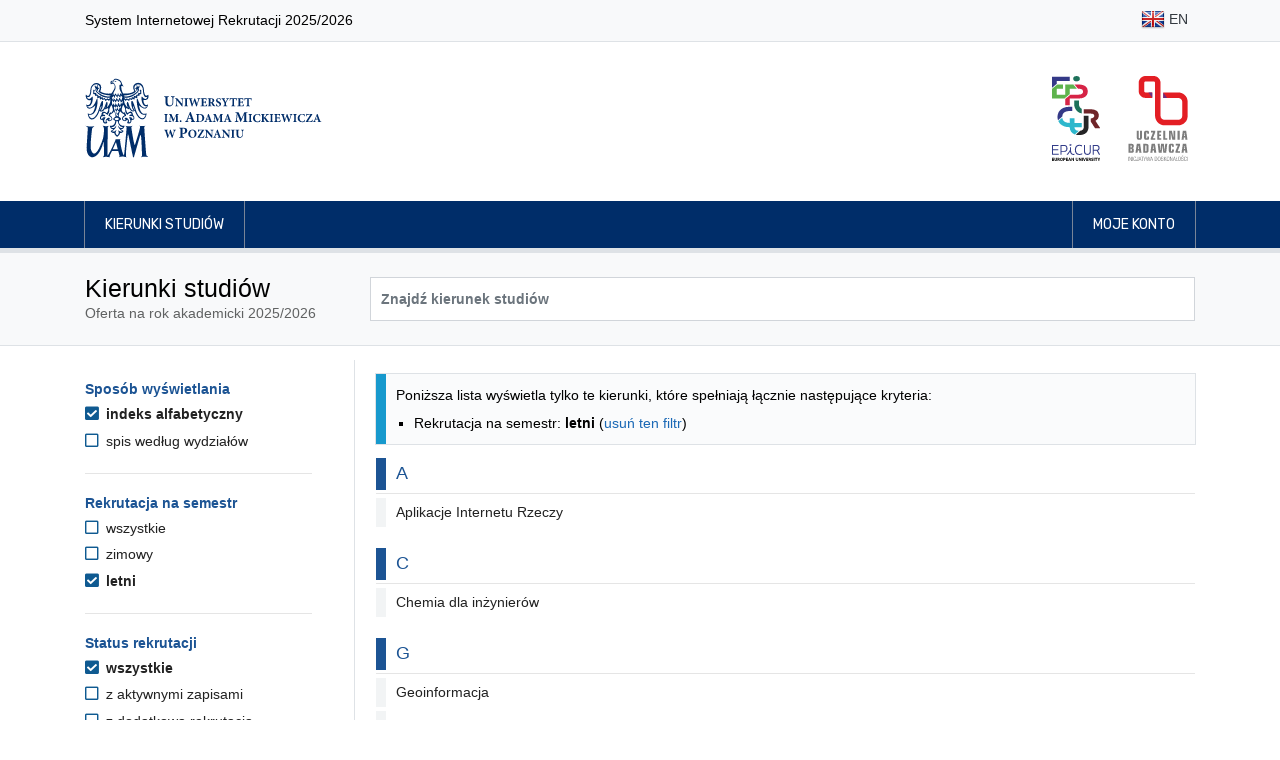

--- FILE ---
content_type: text/html; charset=UTF-8
request_url: https://rekrutacja.amu.edu.pl/kierunki-studiow?fbclid=IwAR0pvK97H5L1_31RX_goccQx2vT-yutZIPBteRRZQ1Y103_LsmxRreaN4Wo&location=Gniezno&semester=SL
body_size: 51350
content:
<!DOCTYPE html>
<html lang="pl">
<head>
                <title>Kierunki studiów - Uniwersytet im. Adama Mickiewicza w Poznaniu</title>

        <meta charset="utf-8">
        <meta name="viewport" content="width=device-width, initial-scale=1, shrink-to-fit=no">
        <meta name="author" content="Rafał Bernard Piechocki, Dawid Górecki">
        <meta property="og:image" content="https://rekrutacja.amu.edu.pl/assets/images/og_image.png"/>

        <link rel="apple-touch-icon" sizes="180x180" href="/assets/apple-touch-icon.png">
        <link rel="icon" type="image/png" sizes="32x32" href="/assets/favicon-32x32.png">
        <link rel="icon" type="image/png" sizes="16x16" href="/assets/favicon-16x16.png">

        <link rel="stylesheet" href="/assets/css/bootstrap.min.css">
    <link rel="stylesheet" href="/assets/fontawesome/css/all.min.css">
    <link rel="stylesheet" href="/assets/css/animate.css">
    <link rel="stylesheet" href="/assets/css/app-clean.css?v=3">
    <link rel="stylesheet" href="/assets/css/jquery-ui.min.css">
    
            <script src="/assets/js/jquery-3.3.1.min.js"></script>
        <script src="/assets/js/jquery-ui.min.js"></script>
            
        <style>
            @import url("https://fonts.googleapis.com/css?family=Rubik:300,400,500,700&subset=latin-ext");
            @import url("https://fonts.googleapis.com/css?family=Tinos:400,700&subset=latin-ext");
        </style>

                <!-- Matomo -->
        <script>
            var _paq = _paq || [];
            /* tracker methods like "setCustomDimension" should be called before "trackPageView" */
            _paq.push(["disableCookies"]);
            _paq.push(['trackPageView']);
            _paq.push(['enableLinkTracking']);
            (function () {
                var u = "//piwik.amu.edu.pl/";
                _paq.push(['setTrackerUrl', u + 'piwik.php']);
                _paq.push(['setSiteId', '3']);
                var d = document, g = d.createElement('script'), s = d.getElementsByTagName('script')[0];
                g.type = 'text/javascript';
                g.async = true;
                g.defer = true;
                g.src = u + 'piwik.js';
                s.parentNode.insertBefore(g, s);
            })();
        </script>
        <!-- End Matomo Code -->
        
    

    <style>
        h3.h3-header {
            font-size: 1.25rem;
            padding: 0.375rem;
            padding-left: 10px !important;
            border-left: 10px solid #1c5494;
            color: #1c5494;
            margin-top: 1rem;
        }

        .filter-header {
            color: #1c5494;
            font-size: 1.0rem !important;
        }

        .filter-option-label {
            color: #222 !important;
        }

        .sr-only-focusable:focus {
            margin-bottom: 0.75rem !important;
            padding: 0.25rem;
        }

                .sr-only {
            position: absolute;
        }

    </style>

</head>
<body id="top">

    <header>
    <nav class="navbar navbar-expand-md navbar-light bg-light border-bottom">
    <div class="container">
        <p>System Internetowej Rekrutacji 2025/2026</p>
        <ul class="flex-row navbar-nav ml-md-auto mt-0">

                                                            <li class="nav-item py-1"><a title="English" class="nav-link text-dark px-1 px-md-2 py-1" href="/en/studies-programmes"><img class="img-fluid" alt="" src="/assets/images/flags/shiny/24/EN.png"> EN</a></li>
                                            
        </ul>
    </div>
</nav>    <div class="jumbotron py-2 pb-md-3 border-bottom-0">
        <div class="container py-3 d-flex align-items-center">

                        <a href="/" class="border-0">
                <img src="/assets/images/uam_logo.svg" alt="Logo UAM (przejście na stronę główną)" class="header-logo-uam">
            </a>

                        <div class="ml-auto d-none d-sm-flex">

                <a href="http://epicur.amu.edu.pl/" target="_blank" title="EPICUR Uniwersytet Europejski" class="mr-3 p-2 border-0">
                    <img src="/assets/images/epicur_logo.svg" alt="Logo EPICUR Uniwersytet Europejski" class="header-logo-right">
                </a>

                <a href="https://uczelniabadawcza.amu.edu.pl/" target="_blank" title="Inicjatywy Doskonałości – Uczelnia Badawcza" class="p-2 border-0">
                    <img src="/assets/images/uczelnia_badawcza_logo.svg" alt="Logo Inicjatywy Doskonałości – Uczelnia Badawcza" class="header-logo-right">
                </a>

            </div>
        </div>
    </div>

    <nav class="navbar navbar-expand-sm navbar-expand navbar-dark navbar-navy border-bottom">
    <div class="container px-md-3">
        <button class="navbar-toggler border-0" type="button" data-toggle="collapse" data-target="#navbarMainNavDropdown"
                aria-controls="navbarMainNavDropdown" aria-expanded="false" aria-label="Toggle navigation">
            <span class="navbar-toggler-icon"></span>
        </button>
        <div class="collapse navbar-collapse" id="navbarMainNavDropdown">
            <ul class="navbar-nav mr-auto">
                                    <li class="nav-item">
                        <a class="nav-link" href="/kierunki-studiow">Kierunki studiów</a>
                    </li>
                            </ul>

            <ul class="navbar-nav justify-content-end">

                                                    <li class="nav-item">
                                                <a class="nav-link" href="/moje-konto"> Moje konto</a>
                    </li>
                
            </ul>
        </div>
    </div>
</nav></header>

<main id="main">
            <div class="jumbotron py-4 mb-3">
        <div class="container">
            <div class="row">
                <div class="col-md-3">
                    <h1>Kierunki studiów</h1>
                    <span class="text-muted">Oferta na rok akademicki 2025/2026</span>
                </div>
                <div class="col-md-9 d-flex align-items-center pt-2 pt-md-0">
                    <form method="get" id="searchForm" class="input-group w-100">
                        <input type="text" class="form-control bg-white font-weight-bold " id="search" name="search" aria-label="Wyszukiwarka kierunków" placeholder="Znajdź kierunek studiów" value="">
                                            </form>

                </div>
            </div>
        </div>
    </div>

        <div class="container">
        

    <div class="row">

        <div class="d-md-none col-12 my-3">
            <button class="btn btn-primary" onclick="$('#filters').toggleClass( 'd-none')">Filtrowanie wyników</button>
        </div>

                <aside aria-labelledby="filters-header" class="d-none d-md-block col-md-3 pt-4 border-right pr-5" id="filters">

                        <h2 id="filters-header" class="sr-only">Opcje filtrowania kierunków studiów</h2>
            <a href="#programmes-list" class="btn btn-primary d-block sr-only sr-only-focusable">Przejdź do listy kierunków</a>

                        <section aria-labelledby="filter-header-displayMode" class="filter">

        <h3 id="filter-header-displayMode" class="filter-header">Sposób wyświetlania</h3>

        <ul class="filter-options-list">
                    <li class="filter-option filter-option-selected">

                <a aria-current="page" class="filter-option-label filter-option-selected-label" href="https://rekrutacja.amu.edu.pl/kierunki-studiow?fbclid=IwAR0pvK97H5L1_31RX_goccQx2vT-yutZIPBteRRZQ1Y103_LsmxRreaN4Wo&amp;location=Gniezno&amp;semester=SL">
                    <i aria-hidden="true" class="filter-option-icon filter-selected-icon fas fa-check-square"></i>
                    indeks alfabetyczny
                </a>
            </li>
                    <li class="filter-option filter-option-unselected">

                <a  class="filter-option-label filter-option-unselected-label" href="https://rekrutacja.amu.edu.pl/kierunki-studiow?displayMode=faculty&amp;fbclid=IwAR0pvK97H5L1_31RX_goccQx2vT-yutZIPBteRRZQ1Y103_LsmxRreaN4Wo&amp;location=Gniezno&amp;semester=SL">
                    <i aria-hidden="true" class="filter-option-icon filter-option-unselected-icon far fa-square"></i>
                    spis według wydziałów
                </a>
            </li>
            </ul>

</section>
            <hr class="my-4">

                                        <section aria-labelledby="filter-header-semester" class="filter">

        <h3 id="filter-header-semester" class="filter-header">Rekrutacja na semestr</h3>

        <ul class="filter-options-list">
                    <li class="filter-option filter-option-unselected">

                <a  class="filter-option-label filter-option-unselected-label" href="https://rekrutacja.amu.edu.pl/kierunki-studiow?fbclid=IwAR0pvK97H5L1_31RX_goccQx2vT-yutZIPBteRRZQ1Y103_LsmxRreaN4Wo&amp;location=Gniezno">
                    <i aria-hidden="true" class="filter-option-icon filter-option-unselected-icon far fa-square"></i>
                    wszystkie
                </a>
            </li>
                    <li class="filter-option filter-option-unselected">

                <a  class="filter-option-label filter-option-unselected-label" href="https://rekrutacja.amu.edu.pl/kierunki-studiow?fbclid=IwAR0pvK97H5L1_31RX_goccQx2vT-yutZIPBteRRZQ1Y103_LsmxRreaN4Wo&amp;location=Gniezno&amp;semester=SZ">
                    <i aria-hidden="true" class="filter-option-icon filter-option-unselected-icon far fa-square"></i>
                    zimowy
                </a>
            </li>
                    <li class="filter-option filter-option-selected">

                <a aria-current="page" class="filter-option-label filter-option-selected-label" href="https://rekrutacja.amu.edu.pl/kierunki-studiow?fbclid=IwAR0pvK97H5L1_31RX_goccQx2vT-yutZIPBteRRZQ1Y103_LsmxRreaN4Wo&amp;location=Gniezno&amp;semester=SL">
                    <i aria-hidden="true" class="filter-option-icon filter-selected-icon fas fa-check-square"></i>
                    letni
                </a>
            </li>
            </ul>

</section>
                <hr class="my-4">

                <section aria-labelledby="filter-header-status" class="filter">

        <h3 id="filter-header-status" class="filter-header">Status rekrutacji</h3>

        <ul class="filter-options-list">
                    <li class="filter-option filter-option-selected">

                <a aria-current="page" class="filter-option-label filter-option-selected-label" href="https://rekrutacja.amu.edu.pl/kierunki-studiow?fbclid=IwAR0pvK97H5L1_31RX_goccQx2vT-yutZIPBteRRZQ1Y103_LsmxRreaN4Wo&amp;location=Gniezno&amp;semester=SL">
                    <i aria-hidden="true" class="filter-option-icon filter-selected-icon fas fa-check-square"></i>
                    wszystkie
                </a>
            </li>
                    <li class="filter-option filter-option-unselected">

                <a  class="filter-option-label filter-option-unselected-label" href="https://rekrutacja.amu.edu.pl/kierunki-studiow?fbclid=IwAR0pvK97H5L1_31RX_goccQx2vT-yutZIPBteRRZQ1Y103_LsmxRreaN4Wo&amp;location=Gniezno&amp;semester=SL&amp;status=A">
                    <i aria-hidden="true" class="filter-option-icon filter-option-unselected-icon far fa-square"></i>
                    z aktywnymi zapisami
                </a>
            </li>
                    <li class="filter-option filter-option-unselected">

                <a  class="filter-option-label filter-option-unselected-label" href="https://rekrutacja.amu.edu.pl/kierunki-studiow?fbclid=IwAR0pvK97H5L1_31RX_goccQx2vT-yutZIPBteRRZQ1Y103_LsmxRreaN4Wo&amp;location=Gniezno&amp;semester=SL&amp;status=R">
                    <i aria-hidden="true" class="filter-option-icon filter-option-unselected-icon far fa-square"></i>
                    z dodatkową rekrutacją
                </a>
            </li>
            </ul>

</section>
                <hr class="my-4">
            
                                        <section aria-labelledby="filter-header-levelOfEducation" class="filter">

        <h3 id="filter-header-levelOfEducation" class="filter-header">Poziom studiów</h3>

        <ul class="filter-options-list">
                    <li class="filter-option filter-option-selected">

                <a aria-current="page" class="filter-option-label filter-option-selected-label" href="https://rekrutacja.amu.edu.pl/kierunki-studiow?fbclid=IwAR0pvK97H5L1_31RX_goccQx2vT-yutZIPBteRRZQ1Y103_LsmxRreaN4Wo&amp;location=Gniezno&amp;semester=SL">
                    <i aria-hidden="true" class="filter-option-icon filter-selected-icon fas fa-check-square"></i>
                    wszystkie
                </a>
            </li>
                    <li class="filter-option filter-option-unselected">

                <a  class="filter-option-label filter-option-unselected-label" href="https://rekrutacja.amu.edu.pl/kierunki-studiow?fbclid=IwAR0pvK97H5L1_31RX_goccQx2vT-yutZIPBteRRZQ1Y103_LsmxRreaN4Wo&amp;levelOfEducation=L&amp;location=Gniezno&amp;semester=SL">
                    <i aria-hidden="true" class="filter-option-icon filter-option-unselected-icon far fa-square"></i>
                    pierwszego stopnia
                </a>
            </li>
                    <li class="filter-option filter-option-unselected">

                <a  class="filter-option-label filter-option-unselected-label" href="https://rekrutacja.amu.edu.pl/kierunki-studiow?fbclid=IwAR0pvK97H5L1_31RX_goccQx2vT-yutZIPBteRRZQ1Y103_LsmxRreaN4Wo&amp;levelOfEducation=M&amp;location=Gniezno&amp;semester=SL">
                    <i aria-hidden="true" class="filter-option-icon filter-option-unselected-icon far fa-square"></i>
                    jednolite magisterskie
                </a>
            </li>
                    <li class="filter-option filter-option-unselected">

                <a  class="filter-option-label filter-option-unselected-label" href="https://rekrutacja.amu.edu.pl/kierunki-studiow?fbclid=IwAR0pvK97H5L1_31RX_goccQx2vT-yutZIPBteRRZQ1Y103_LsmxRreaN4Wo&amp;levelOfEducation=U&amp;location=Gniezno&amp;semester=SL">
                    <i aria-hidden="true" class="filter-option-icon filter-option-unselected-icon far fa-square"></i>
                    drugiego stopnia
                </a>
            </li>
            </ul>

</section>
                <hr class="my-4">
                            <section aria-labelledby="filter-header-formOfStudy" class="filter">

        <h3 id="filter-header-formOfStudy" class="filter-header">Forma studiów</h3>

        <ul class="filter-options-list">
                    <li class="filter-option filter-option-selected">

                <a aria-current="page" class="filter-option-label filter-option-selected-label" href="https://rekrutacja.amu.edu.pl/kierunki-studiow?fbclid=IwAR0pvK97H5L1_31RX_goccQx2vT-yutZIPBteRRZQ1Y103_LsmxRreaN4Wo&amp;location=Gniezno&amp;semester=SL">
                    <i aria-hidden="true" class="filter-option-icon filter-selected-icon fas fa-check-square"></i>
                    wszystkie
                </a>
            </li>
                    <li class="filter-option filter-option-unselected">

                <a  class="filter-option-label filter-option-unselected-label" href="https://rekrutacja.amu.edu.pl/kierunki-studiow?fbclid=IwAR0pvK97H5L1_31RX_goccQx2vT-yutZIPBteRRZQ1Y103_LsmxRreaN4Wo&amp;formOfStudy=D&amp;location=Gniezno&amp;semester=SL">
                    <i aria-hidden="true" class="filter-option-icon filter-option-unselected-icon far fa-square"></i>
                    stacjonarne
                </a>
            </li>
                    <li class="filter-option filter-option-unselected">

                <a  class="filter-option-label filter-option-unselected-label" href="https://rekrutacja.amu.edu.pl/kierunki-studiow?fbclid=IwAR0pvK97H5L1_31RX_goccQx2vT-yutZIPBteRRZQ1Y103_LsmxRreaN4Wo&amp;formOfStudy=Z&amp;location=Gniezno&amp;semester=SL">
                    <i aria-hidden="true" class="filter-option-icon filter-option-unselected-icon far fa-square"></i>
                    niestacjonarne
                </a>
            </li>
                    <li class="filter-option filter-option-unselected">

                <a  class="filter-option-label filter-option-unselected-label" href="https://rekrutacja.amu.edu.pl/kierunki-studiow?fbclid=IwAR0pvK97H5L1_31RX_goccQx2vT-yutZIPBteRRZQ1Y103_LsmxRreaN4Wo&amp;formOfStudy=W&amp;location=Gniezno&amp;semester=SL">
                    <i aria-hidden="true" class="filter-option-icon filter-option-unselected-icon far fa-square"></i>
                    niestacjonarne (wieczorowe)
                </a>
            </li>
            </ul>

</section>
                <hr class="my-4">
                            <section aria-labelledby="filter-header-location" class="filter">

        <h3 id="filter-header-location" class="filter-header">Miejsce odbywania zajęć</h3>

        <ul class="filter-options-list">
                    <li class="filter-option filter-option-unselected">

                <a  class="filter-option-label filter-option-unselected-label" href="https://rekrutacja.amu.edu.pl/kierunki-studiow?fbclid=IwAR0pvK97H5L1_31RX_goccQx2vT-yutZIPBteRRZQ1Y103_LsmxRreaN4Wo&amp;semester=SL">
                    <i aria-hidden="true" class="filter-option-icon filter-option-unselected-icon far fa-square"></i>
                    wszystkie
                </a>
            </li>
                    <li class="filter-option filter-option-unselected">

                <a  class="filter-option-label filter-option-unselected-label" href="https://rekrutacja.amu.edu.pl/kierunki-studiow?fbclid=IwAR0pvK97H5L1_31RX_goccQx2vT-yutZIPBteRRZQ1Y103_LsmxRreaN4Wo&amp;location=Kalisz&amp;semester=SL">
                    <i aria-hidden="true" class="filter-option-icon filter-option-unselected-icon far fa-square"></i>
                    Kalisz
                </a>
            </li>
                    <li class="filter-option filter-option-unselected">

                <a  class="filter-option-label filter-option-unselected-label" href="https://rekrutacja.amu.edu.pl/kierunki-studiow?fbclid=IwAR0pvK97H5L1_31RX_goccQx2vT-yutZIPBteRRZQ1Y103_LsmxRreaN4Wo&amp;location=Pila&amp;semester=SL">
                    <i aria-hidden="true" class="filter-option-icon filter-option-unselected-icon far fa-square"></i>
                    Piła
                </a>
            </li>
                    <li class="filter-option filter-option-unselected">

                <a  class="filter-option-label filter-option-unselected-label" href="https://rekrutacja.amu.edu.pl/kierunki-studiow?fbclid=IwAR0pvK97H5L1_31RX_goccQx2vT-yutZIPBteRRZQ1Y103_LsmxRreaN4Wo&amp;location=Poznan&amp;semester=SL">
                    <i aria-hidden="true" class="filter-option-icon filter-option-unselected-icon far fa-square"></i>
                    Poznań
                </a>
            </li>
                    <li class="filter-option filter-option-unselected">

                <a  class="filter-option-label filter-option-unselected-label" href="https://rekrutacja.amu.edu.pl/kierunki-studiow?fbclid=IwAR0pvK97H5L1_31RX_goccQx2vT-yutZIPBteRRZQ1Y103_LsmxRreaN4Wo&amp;location=Slubice&amp;semester=SL">
                    <i aria-hidden="true" class="filter-option-icon filter-option-unselected-icon far fa-square"></i>
                    Słubice
                </a>
            </li>
                    <li class="filter-option filter-option-unselected">

                <a  class="filter-option-label filter-option-unselected-label" href="https://rekrutacja.amu.edu.pl/kierunki-studiow?fbclid=IwAR0pvK97H5L1_31RX_goccQx2vT-yutZIPBteRRZQ1Y103_LsmxRreaN4Wo&amp;location=Slubice-Frankfurt&amp;semester=SL">
                    <i aria-hidden="true" class="filter-option-icon filter-option-unselected-icon far fa-square"></i>
                    Słubice/Frankfurt n/Odrą
                </a>
            </li>
            </ul>

</section>
                <hr class="my-4">
                            <section aria-labelledby="filter-header-languageOfInstruction" class="filter">

        <h3 id="filter-header-languageOfInstruction" class="filter-header">Język zajęć</h3>

        <ul class="filter-options-list">
                    <li class="filter-option filter-option-selected">

                <a aria-current="page" class="filter-option-label filter-option-selected-label" href="https://rekrutacja.amu.edu.pl/kierunki-studiow?fbclid=IwAR0pvK97H5L1_31RX_goccQx2vT-yutZIPBteRRZQ1Y103_LsmxRreaN4Wo&amp;location=Gniezno&amp;semester=SL">
                    <i aria-hidden="true" class="filter-option-icon filter-selected-icon fas fa-check-square"></i>
                    wszystkie
                </a>
            </li>
                    <li class="filter-option filter-option-unselected">

                <a  class="filter-option-label filter-option-unselected-label" href="https://rekrutacja.amu.edu.pl/kierunki-studiow?fbclid=IwAR0pvK97H5L1_31RX_goccQx2vT-yutZIPBteRRZQ1Y103_LsmxRreaN4Wo&amp;languageOfInstruction=en&amp;location=Gniezno&amp;semester=SL">
                    <i aria-hidden="true" class="filter-option-icon filter-option-unselected-icon far fa-square"></i>
                    angielski
                </a>
            </li>
                    <li class="filter-option filter-option-unselected">

                <a  class="filter-option-label filter-option-unselected-label" href="https://rekrutacja.amu.edu.pl/kierunki-studiow?fbclid=IwAR0pvK97H5L1_31RX_goccQx2vT-yutZIPBteRRZQ1Y103_LsmxRreaN4Wo&amp;languageOfInstruction=en%2Bde&amp;location=Gniezno&amp;semester=SL">
                    <i aria-hidden="true" class="filter-option-icon filter-option-unselected-icon far fa-square"></i>
                    angielski i niemiecki
                </a>
            </li>
                    <li class="filter-option filter-option-unselected">

                <a  class="filter-option-label filter-option-unselected-label" href="https://rekrutacja.amu.edu.pl/kierunki-studiow?fbclid=IwAR0pvK97H5L1_31RX_goccQx2vT-yutZIPBteRRZQ1Y103_LsmxRreaN4Wo&amp;languageOfInstruction=de&amp;location=Gniezno&amp;semester=SL">
                    <i aria-hidden="true" class="filter-option-icon filter-option-unselected-icon far fa-square"></i>
                    niemiecki
                </a>
            </li>
                    <li class="filter-option filter-option-unselected">

                <a  class="filter-option-label filter-option-unselected-label" href="https://rekrutacja.amu.edu.pl/kierunki-studiow?fbclid=IwAR0pvK97H5L1_31RX_goccQx2vT-yutZIPBteRRZQ1Y103_LsmxRreaN4Wo&amp;languageOfInstruction=pl&amp;location=Gniezno&amp;semester=SL">
                    <i aria-hidden="true" class="filter-option-icon filter-option-unselected-icon far fa-square"></i>
                    polski
                </a>
            </li>
                    <li class="filter-option filter-option-unselected">

                <a  class="filter-option-label filter-option-unselected-label" href="https://rekrutacja.amu.edu.pl/kierunki-studiow?fbclid=IwAR0pvK97H5L1_31RX_goccQx2vT-yutZIPBteRRZQ1Y103_LsmxRreaN4Wo&amp;languageOfInstruction=pl%2Bde&amp;location=Gniezno&amp;semester=SL">
                    <i aria-hidden="true" class="filter-option-icon filter-option-unselected-icon far fa-square"></i>
                    polski i niemiecki
                </a>
            </li>
            </ul>

</section>
                <hr class="my-4">
                    </aside>

        <section aria-labelledby="programmes-list-header" class="col-md-9 pl-4" id="programmes-list">
            <h2 id="programmes-list-header" class="sr-only mt-3">Lista kierunków - indeks alfabetyczny</h2>

            
                        
                                        <div class="mt-3 alert alert-info">
                    <p>Poniższa lista wyświetla tylko te kierunki, które spełniają łącznie następujące kryteria:</p>
                    <ul class="mb-0">
                                                    <li>Rekrutacja na semestr: <b>letni</b> (<a href="https://rekrutacja.amu.edu.pl/kierunki-studiow?fbclid=IwAR0pvK97H5L1_31RX_goccQx2vT-yutZIPBteRRZQ1Y103_LsmxRreaN4Wo&amp;location=Gniezno">usuń ten filtr</a>)</li>
                                            </ul>
                </div>
            
                        
                        
                        
                                    
                                <section aria-labelledby="programme-group-header-0" class="mb-4">
                    <h3 id="programme-group-header-0" class="h3-header"><span class="sr-only">Na literę</span> A</h3>
                    <hr class="my-1">

                    <ul class="list-unstyled">
                                                                                <li class="tree-group">
                                <a role="button" data-toggle="collapse" aria-expanded="false" aria-controls="group-1" class="tree-group-header" href="#group-1">Aplikacje Internetu Rzeczy</a>

                                <ul class="collapse list-unstyled ml-3 mb-3 mt-1" id="group-1">
                                                                                                                    <li class="my-0">
                                            <a role="button" class="tree-group-header" data-toggle="collapse" href="#group-2" aria-expanded="false" aria-controls="group-2"><span class="tree-group-icon mr-2" aria-hidden="true"></span>studia drugiego stopnia stacjonarne</a>

                                            <ul class="collapse tree-group-item mb-2" id="group-2">
                                                                                                    <li class="py-1">
                                                        <a class="d-inline-block" href="/kierunki-studiow/aplikacje-internetu-rzeczy,13">
                                                            Aplikacje Internetu Rzeczy
                                                                                                                    </a>
                                                    </li>
                                                                                            </ul>

                                        </li>
                                                                    </ul>

                            </li>
                                            </ul>
                </section>

            
                                <section aria-labelledby="programme-group-header-2" class="mb-4">
                    <h3 id="programme-group-header-2" class="h3-header"><span class="sr-only">Na literę</span> C</h3>
                    <hr class="my-1">

                    <ul class="list-unstyled">
                                                                                <li class="tree-group">
                                <a role="button" data-toggle="collapse" aria-expanded="false" aria-controls="group-3" class="tree-group-header" href="#group-3">Chemia dla inżynierów</a>

                                <ul class="collapse list-unstyled ml-3 mb-3 mt-1" id="group-3">
                                                                                                                    <li class="my-0">
                                            <a role="button" class="tree-group-header" data-toggle="collapse" href="#group-4" aria-expanded="false" aria-controls="group-4"><span class="tree-group-icon mr-2" aria-hidden="true"></span>studia drugiego stopnia stacjonarne</a>

                                            <ul class="collapse tree-group-item mb-2" id="group-4">
                                                                                                    <li class="py-1">
                                                        <a class="d-inline-block" href="/kierunki-studiow/chemia-dla-inzynierow,568">
                                                            Chemia dla inżynierów
                                                                                                                    </a>
                                                    </li>
                                                                                            </ul>

                                        </li>
                                                                    </ul>

                            </li>
                                            </ul>
                </section>

            
                                <section aria-labelledby="programme-group-header-4" class="mb-4">
                    <h3 id="programme-group-header-4" class="h3-header"><span class="sr-only">Na literę</span> G</h3>
                    <hr class="my-1">

                    <ul class="list-unstyled">
                                                                                <li class="tree-group">
                                <a role="button" data-toggle="collapse" aria-expanded="false" aria-controls="group-5" class="tree-group-header" href="#group-5">Geoinformacja</a>

                                <ul class="collapse list-unstyled ml-3 mb-3 mt-1" id="group-5">
                                                                                                                    <li class="my-0">
                                            <a role="button" class="tree-group-header" data-toggle="collapse" href="#group-6" aria-expanded="false" aria-controls="group-6"><span class="tree-group-icon mr-2" aria-hidden="true"></span>studia drugiego stopnia stacjonarne</a>

                                            <ul class="collapse tree-group-item mb-2" id="group-6">
                                                                                                    <li class="py-1">
                                                        <a class="d-inline-block" href="/kierunki-studiow/geoinformacja,213">
                                                            Geoinformacja
                                                                                                                    </a>
                                                    </li>
                                                                                            </ul>

                                        </li>
                                                                    </ul>

                            </li>
                                                                                <li class="tree-group">
                                <a role="button" data-toggle="collapse" aria-expanded="false" aria-controls="group-7" class="tree-group-header" href="#group-7">Geologia dla inżynierów</a>

                                <ul class="collapse list-unstyled ml-3 mb-3 mt-1" id="group-7">
                                                                                                                    <li class="my-0">
                                            <a role="button" class="tree-group-header" data-toggle="collapse" href="#group-8" aria-expanded="false" aria-controls="group-8"><span class="tree-group-icon mr-2" aria-hidden="true"></span>studia drugiego stopnia stacjonarne</a>

                                            <ul class="collapse tree-group-item mb-2" id="group-8">
                                                                                                    <li class="py-1">
                                                        <a class="d-inline-block" href="/kierunki-studiow/geologia-dla-inzynierow,527">
                                                            Geologia dla inżynierów
                                                                                                                    </a>
                                                    </li>
                                                                                            </ul>

                                        </li>
                                                                    </ul>

                            </li>
                                                                                <li class="tree-group">
                                <a role="button" data-toggle="collapse" aria-expanded="false" aria-controls="group-9" class="tree-group-header" href="#group-9">Gospodarka przestrzenna</a>

                                <ul class="collapse list-unstyled ml-3 mb-3 mt-1" id="group-9">
                                                                                                                    <li class="my-0">
                                            <a role="button" class="tree-group-header" data-toggle="collapse" href="#group-10" aria-expanded="false" aria-controls="group-10"><span class="tree-group-icon mr-2" aria-hidden="true"></span>studia drugiego stopnia stacjonarne</a>

                                            <ul class="collapse tree-group-item mb-2" id="group-10">
                                                                                                    <li class="py-1">
                                                        <a class="d-inline-block" href="/kierunki-studiow/gospodarka-przestrzenna-studia-1-5-roczne,221">
                                                            Gospodarka przestrzenna (studia 1,5-roczne)
                                                                                                                    </a>
                                                    </li>
                                                                                            </ul>

                                        </li>
                                                                                                                    <li class="my-0">
                                            <a role="button" class="tree-group-header" data-toggle="collapse" href="#group-11" aria-expanded="false" aria-controls="group-11"><span class="tree-group-icon mr-2" aria-hidden="true"></span>studia drugiego stopnia niestacjonarne</a>

                                            <ul class="collapse tree-group-item mb-2" id="group-11">
                                                                                                    <li class="py-1">
                                                        <a class="d-inline-block" href="/kierunki-studiow/gospodarka-przestrzenna-studia-1-5-roczne,225">
                                                            Gospodarka przestrzenna (studia 1,5-roczne)
                                                                                                                    </a>
                                                    </li>
                                                                                            </ul>

                                        </li>
                                                                    </ul>

                            </li>
                                            </ul>
                </section>

            
                                <section aria-labelledby="programme-group-header-11" class="mb-4">
                    <h3 id="programme-group-header-11" class="h3-header"><span class="sr-only">Na literę</span> I</h3>
                    <hr class="my-1">

                    <ul class="list-unstyled">
                                                                                <li class="tree-group">
                                <a role="button" data-toggle="collapse" aria-expanded="false" aria-controls="group-12" class="tree-group-header" href="#group-12">Informatyka</a>

                                <ul class="collapse list-unstyled ml-3 mb-3 mt-1" id="group-12">
                                                                                                                    <li class="my-0">
                                            <a role="button" class="tree-group-header" data-toggle="collapse" href="#group-13" aria-expanded="false" aria-controls="group-13"><span class="tree-group-icon mr-2" aria-hidden="true"></span>studia drugiego stopnia stacjonarne</a>

                                            <ul class="collapse tree-group-item mb-2" id="group-13">
                                                                                                    <li class="py-1">
                                                        <a class="d-inline-block" href="/kierunki-studiow/informatyka,265">
                                                            Informatyka
                                                                                                                    </a>
                                                    </li>
                                                                                            </ul>

                                        </li>
                                                                                                                    <li class="my-0">
                                            <a role="button" class="tree-group-header" data-toggle="collapse" href="#group-14" aria-expanded="false" aria-controls="group-14"><span class="tree-group-icon mr-2" aria-hidden="true"></span>studia drugiego stopnia niestacjonarne</a>

                                            <ul class="collapse tree-group-item mb-2" id="group-14">
                                                                                                    <li class="py-1">
                                                        <a class="d-inline-block" href="/kierunki-studiow/informatyka,635">
                                                            Informatyka
                                                                                                                    </a>
                                                    </li>
                                                                                            </ul>

                                        </li>
                                                                    </ul>

                            </li>
                                            </ul>
                </section>

            
                                <section aria-labelledby="programme-group-header-14" class="mb-4">
                    <h3 id="programme-group-header-14" class="h3-header"><span class="sr-only">Na literę</span> K</h3>
                    <hr class="my-1">

                    <ul class="list-unstyled">
                                                                                <li class="tree-group">
                                <a role="button" data-toggle="collapse" aria-expanded="false" aria-controls="group-15" class="tree-group-header" href="#group-15">Kartografia i geomatyka</a>

                                <ul class="collapse list-unstyled ml-3 mb-3 mt-1" id="group-15">
                                                                                                                    <li class="my-0">
                                            <a role="button" class="tree-group-header" data-toggle="collapse" href="#group-16" aria-expanded="false" aria-controls="group-16"><span class="tree-group-icon mr-2" aria-hidden="true"></span>studia drugiego stopnia stacjonarne</a>

                                            <ul class="collapse tree-group-item mb-2" id="group-16">
                                                                                                    <li class="py-1">
                                                        <a class="d-inline-block" href="/kierunki-studiow/kartografia-i-geomatyka,269">
                                                            Kartografia i geomatyka
                                                                                                                    </a>
                                                    </li>
                                                                                            </ul>

                                        </li>
                                                                    </ul>

                            </li>
                                            </ul>
                </section>

                    </section>
    </div>


        
        <script src="/assets/js/latinize.js"></script>
    <script>
        let programmes = ['Administracja','Akustyka, specjalność protetyka słuchu i ochrona przed hałasem','Akustyka','Amerykanistyka','Analityka produktów spożywczych','Analiza i przetwarzanie danych','Aplikacje Internetu Rzeczy','Archeologia','Archeometria','Astronomia','Bałkanistyka','Bezpieczeństwo narodowe','Biofizyka','Bioinformatyka','Biologia','Biologia i zdrowie człowieka','Biotechnologia','Biotechnology','Central Europe in the International Perspective','Central European and Balkan Studies','Chemia','Chemia, specjalność General Chemistry','Chemia, specjalność analityka chemiczna','Chemia, specjalność chemia badawcza','Chemia, specjalność chemia biologiczna','Chemia, specjalność chemia kosmetyczna','Chemia, specjalność chemia ogólna','Chemia, specjalność chemia sądowa','Chemia aplikacyjna','Chemia dla inżynierów','Chemia materiałowa','Chemia medyczna z projektowaniem leków','Chemia nauczycielska','Chemistry','Communication and Media Studies','Dialog i doradztwo społeczne','Digital Entrepreneurship','Dziennikarstwo i komunikacja społeczna','Edukacja artystyczna w zakresie sztuk muzycznych','Edukacja artystyczna w zakresie sztuk plastycznych','English Linguistics: Theories, Interfaces, Technologies','Environmental Protection','Etnolingwistyka','Etnolingwistyka, specjalność bałtologia','Etnolingwistyka, specjalność wietnamistyka','Etnologia','Etnologia, specjalność Cultural Differences and Transnational Processes','European Legal Studies','Filmoznawstwo i kultura mediów','Filologia angielska','Filologia angielska w edukacji','Filologia angielska z pedagogiką','Filologia angielsko-celtycka','Filologia angielsko-chińska','Filologia arabska','Filologia francuska','Filologia germańska','Filologia germańska (grupa z językiem niemieckim od poziomu A1)','Filologia germańska (grupa z językiem niemieckim od poziomu A1+)','Filologia hiszpańska','Filologia klasyczna','Filologia koreańska','Filologia polska','Filologia polska jako obca','Filologia portugalska','Filologia rumuńska','Filologia skandynawska, specjalność filologia norweska','Filologia skandynawska, specjalność filologia szwedzka','Filologia skandynawska','Filologia wschodniosłowiańska, specjalność filologia białoruska','Filologia wschodniosłowiańska, specjalność filologia rosyjska (grupa bez znajomości języka rosyjskiego)','Filologia wschodniosłowiańska, specjalność filologia rosyjska z filologią angielską','Filologia wschodniosłowiańska, specjalność filologia rosyjska z filologią ukraińską','Filologia wschodniosłowiańska, specjalność filologia rosyjska z lingwistyką stosowaną','Filologia wschodniosłowiańska, specjalność filologia ukraińska','Filologia wschodniosłowiańska, specjalność filologia ukraińska z filologią angielską','Filologia wschodniosłowiańska, specjalność filologia rosyjska','Filologia włoska','Filologie regionów, specjalność filologia nowogrecka','Filologie regionów, specjalność lingwistyka kulturowa (region azjatycki: dalekowschodni)','Filologie regionów, specjalność lingwistyka kulturowa (region europejski: bałtycki)','Filologie regionów, specjalność lingwistyka kulturowa (region europejski: węgierski)','Filozofia','Filozofia, specjalność komunikacja społeczna','Fizyka','Fizyka, specjalność Physics of Advanced Materials for Energy Processing','Fizyka medyczna','Geoanglistyka: literatura, kultura i komunikacja medialna','Geodezja i kartografia','Geografia','Geografia, specjalność ekologia miasta','Geografia, specjalność geoanaliza społeczno-ekonomiczna','Geografia, specjalność geo-grafika','Geografia, specjalność hydrologia, meteorologia i klimatologia','Geohazards and Climate Change','Geoinformacja','Geologia','Geologia, specjalność geologia stosowana Niżu Polskiego','Geologia, specjalność geologia stratygraficzno-poszukiwawcza','Geologia, specjalność geozagrożenia','Geologia dla inżynierów','Geologia inżynierska i hydrogeologia','Geoslawistyka','Global Communication','Gospodarka i ekonomia w dziejach','Gospodarka przestrzenna (studia 3,5-letnie)','Gospodarka przestrzenna','Gospodarka przestrzenna (studia 1,5-roczne)','Gospodarka przestrzenna (studia 2-letnie)','Gospodarka przestrzenna i rozwój terytorialny','Governance of Organizations','Groznawstwo','Hebraistyka','Historia','Historia i polityka współczesna - interdyscyplinarne studia nauczycielskie','Historia sztuki','Humanistyka w szkole - polonistyczno-historyczne studia nauczycielskie','Hydrologia, meteorologia i klimatologia','Informacja naukowa i bibliotekoznawstwo','Informatyka','Informatyka kwantowa','Japonistyka','Język niemiecki i komunikacja w biznesie','Językoznawstwo i zarządzanie informacją','Kartografia i geomatyka','Kierunek prawno-ekonomiczny','Kognitywistyka','Komunikacja wizerunkowo-mediacyjna','Kultura klasyczna','Kulturoznawstwo','Kulturoznawstwo, specjalność komunikacja międzykulturowa','Language, Mind, Technology','Liberal Arts and Sciences','Lingwistyka stosowana (język angielski z niemieckim od podstaw)','Lingwistyka stosowana (język niemiecki z angielskim)','Lingwistyka stosowana, specjalność Applied Linguistics and Intercultural Communication (język angielski z niemieckim od podstaw)','Lingwistyka stosowana, specjalność lingwistyka komputerowa','Lingwistyka stosowana (język angielski z niemieckim)','Lingwistyka stosowana, specjalność Empirical Linguistics and Language Documentation','Literatura powszechna','Matematyka','Media interaktywne i widowiska','Międzydziedzinowe Studia Indywidualne','Muzykologia','Nauczanie biologii i przyrody','Nauczanie matematyki i informatyki','Neurobiologia','Niderlandystyka','Nowe media w komunikacji','Ochrona dóbr kultury','Ochrona dóbr kultury, specjalność turystyka kulturowa','Ochrona środowiska','Optometria','Optyka okularowa i optometria','Pedagogika','Pedagogika, specjalność doradztwo zawodowe i edukacja karierowa','Pedagogika, specjalność edukacja medialna i zajęcia komputerowe','Pedagogika, specjalność mediacje i interwencja kryzysowa w edukacji','Pedagogika, specjalność pedagogika opiekuńczo-wychowawcza','Pedagogika, specjalność pedagogika środowiskowa i animacja społeczności lokalnych','Pedagogika, specjalność resocjalizacja','Pedagogika, specjalność socjoterapia i promocja zdrowia','Pedagogika, specjalność edukacja dorosłych i kształtowanie kompetencji trenerskich','Pedagogika, specjalność edukacja medialna i technologie informacyjne','Pedagogika, specjalność pedagogika opiekuńczo-wychowawcza i praca z rodziną','Pedagogika, specjalność poradnictwo i pomoc psychopedagogiczna','Pedagogika, specjalność resocjalizacja nieletnich','Pedagogika, specjalność resocjalizacja z elementami kryminologii','Pedagogika, specjalność wczesne wspomaganie rozwoju dziecka','Pedagogika, specjalność zarządzanie oświatą','Pedagogika przedszkolna i wczesnoszkolna','Pedagogika specjalna','Pedagogika specjalna (dla kandydatów na specjalność logopedia)','Polacy i Niemcy w Europie','Politologia','Polonistyczno-filozoficzne studia nauczycielskie','Praca socjalna','Prawo','Prawo europejskie','Produkcja audiowizualna','Psychologia','Research in Cognitive Science','Reżyseria dźwięku','Sinologia','Socjologia','Socjologia, specjalność socjologia relacji','Socjologia, specjalność socjologia stosowana','Stosunki międzynarodowe','Studia o Niemczech','Studia o Polsce','Studia slawistyczne','Studia śródziemnomorskie','Sztuka pisania','Technologie komputerowe','Teologia','Teologia, specjalność kapłańska','Turkologia','Turystyka i rekreacja','Tłumaczenie konferencyjne polsko-angielskie','Tłumaczenie kreatywne i specjalistyczne','Tłumaczenie pisemne i multimedialne (w zakresie języka angielskiego z językiem francuskim)','Tłumaczenie pisemne i multimedialne (w zakresie języka angielskiego z językiem niemieckim)','Tłumaczenie pisemne i multimedialne (w zakresie języka francuskiego z językiem angielskim)','Tłumaczenie pisemne i multimedialne (w zakresie języka niemieckiego z językiem angielskim)','Wiedza o teatrze','Wschodoznawstwo','Zaawansowane badania socjologiczne','Zarządzanie i prawo w biznesie','Zarządzanie państwem','Zarządzanie środowiskiem','Zintegrowane planowanie rozwoju','Zmiany klimatu Ziemi'];

        $("#search").autocomplete({
            source: function (request, response) {
                let matcher = new RegExp($.ui.autocomplete.escapeRegex(latinize(request.term)), "i");
                response($.grep(programmes, function (item) {
                    return matcher.test(latinize(item));
                }));
            },
            minLength: 3,
            delay: 0,
            select: function (event, ui) {
                $("#search").val("\"" + ui.item.label + "\"");
                $("#searchForm").submit();
            }
        });
    </script>

    </div>
</main>


    <div class="mt-3 border-top">
    <div class="container py-3">
        <p class="text-muted">
            System Internetowej Rekrutacji 2025/2026
        </p>
    </div>
</div>

<footer class="footer">
    <div class="container">
        <div class='row'>

            <div class="col-md-6 d-flex flex-row">
                <div class="footer__university-logo">
                    <img src="/assets/images/uam-znak-biale.svg" alt="Uniwersytet im. Adama Mickiewicza w Poznaniu - logo">
                </div>

                <div class="footer__university-contact">
                    <p class="university-contact__university-name">
                        Uniwersytet im. Adama Mickiewicza w Poznaniu
                    </p>
                    <p class="mt-0">
                        ul. Wieniawskiego 1 <br>
                        61-712 Poznań<br><br>
                        NIP: 777-00-06-350 <br>
                        REGON: 000001293
                    </p>
                </div>
            </div>

            <div class="col-md-6 mt-4 mt-md-0">
                <ul class="footer__list">
                    <li><a href="/deklaracja-dostepnosci">Deklaracja dostępności</a></li>
                </ul>
            </div>
        </div>
    </div>
</footer>

    <script src="/assets/js/popper.js"></script>
    <script src="/assets/js/bootstrap.min.js"></script>
    <script src="/assets/js/app.js"></script>

<script>
    $('.title-hint').on('click', function () {
        alert($(this).attr("title"));
    });
</script>

</body>

</html>
